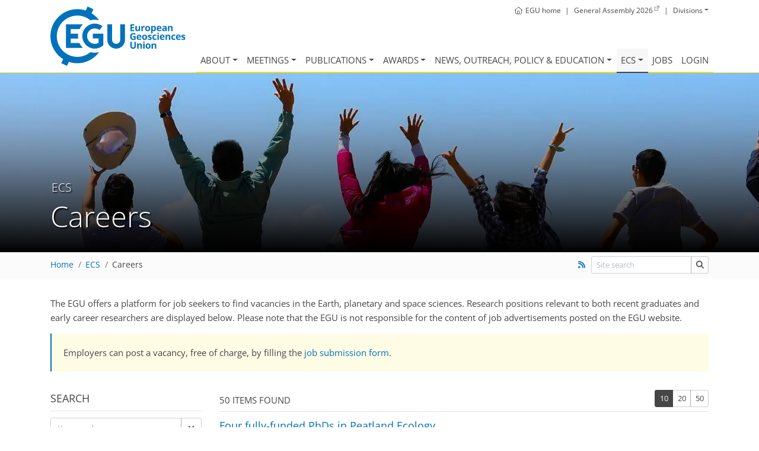

--- FILE ---
content_type: text/html; charset=utf-8
request_url: https://www.egu.eu/ecs/careers/?page=6
body_size: 13297
content:













<!doctype html>
<html lang="en" itemscope itemtype="http://schema.org/WebPage">
<head>
  <title>EGU - Early Career Scientists - Careers</title>
  <meta charset="utf-8">
  <meta name="viewport" content="width=device-width, initial-scale=1, shrink-to-fit=no">

  <link href="https://www.egu.eu/static/2f12ffbc/webfonts/open-sans-latin-300-normal.woff2" as="font" type="font/woff2" crossorigin>
  <link href="https://www.egu.eu/static/2f12ffbc/webfonts/open-sans-latin-400-normal.woff2" as="font" type="font/woff2" crossorigin>
  <link href="https://www.egu.eu/static/2f12ffbc/webfonts/open-sans-latin-600-normal.woff2" as="font" type="font/woff2" crossorigin>
  <link href="https://www.egu.eu/static/2f12ffbc/webfonts/open-sans-latin-700-normal.woff2" as="font" type="font/woff2" crossorigin>
  <link href="https://www.egu.eu/static/2f12ffbc/webfonts/fa-light-300.woff2" as="font" type="font/woff2" crossorigin>
  <link href="https://www.egu.eu/static/2f12ffbc/webfonts/fa-brands-400.woff2" as="font" type="font/woff2" crossorigin>
  <link href="https://www.egu.eu/static/2f12ffbc/webfonts/fa-regular-400.woff2" as="font" type="font/woff2" crossorigin>
  <link href="https://www.egu.eu/static/2f12ffbc/webfonts/fa-solid-900.woff2" as="font" type="font/woff2" crossorigin>

  <link rel="dns-prefetch" href="//www.egu.eu">
  <link rel="preconnect" href="//www.egu.eu">

  <meta name="description" content="EGU, the European Geosciences Union, is Europe’s premier geosciences union, dedicated to the pursuit of excellence in the Earth, planetary, and space sciences for the benefit of humanity, worldwide.">
  <meta name="application-name" content="European Geosciences Union (EGU)"> 
  <meta name="msapplication-TileImage" content="https://www.egu.eu/static/2f12ffbc/logos/egu/egu_plain/egu_plain.png" >
  <meta itemprop="name" content="Careers">
  <meta itemprop="description" content="EGU, the European Geosciences Union, is Europe’s premier geosciences union, dedicated to the pursuit of excellence in the Earth, planetary, and space sciences for the benefit of humanity, worldwide.">
  <meta itemprop="image" content="https://www.egu.eu/static/2f12ffbc/logos/egu/egu_plain/egu_plain.png"> 
  <meta property="og:site_name" content="European Geosciences Union (EGU)">
  <meta property="og:locale" content="en_GB">
  <meta property="og:title" content="Careers">
  <meta property="og:url" content="https://www.egu.eu/ecs/careers/?page=6">
  <meta property="og:description" content="EGU, the European Geosciences Union, is Europe’s premier geosciences union, dedicated to the pursuit of excellence in the Earth, planetary, and space sciences for the benefit of humanity, worldwide.">
  <meta property="og:image" content="https://www.egu.eu/static/2f12ffbc/logos/egu/egu_plain/egu_plain.png">
  <meta property="og:type" content="website">

  <link rel="icon" href="https://www.egu.eu/static/2f12ffbc/images/favicons/default/favicon.svg" sizes="any" type="image/svg+xml">
  <link rel="icon" href="https://www.egu.eu/static/2f12ffbc/images/favicons/default/favicon.ico" sizes="32x32" type="image/x-icon">
  <link rel="apple-touch-icon" href="https://www.egu.eu/static/2f12ffbc/images/favicons/default/favicon_apple.png">
  <link rel="manifest" href="https://www.egu.eu/static/2f12ffbc/images/favicons/default/manifest.webmanifest">

  <link rel="stylesheet" href="https://www.egu.eu/static/2f12ffbc/vendors/bootstrap4/css/bootstrap.min.css">




  <link rel="stylesheet" href="https://www.egu.eu/static/2f12ffbc/css/core.min.css">



<link href="/ecs/careers/rss/" rel="alternate" type="application/rss+xml" title="RSS" />



</head>
<body>
  <div role="navigation" aria-labelledby="skip-to-main">
    <a id="skip-to-main" href="#main" class="sr-only sr-only-focusable">
      Skip to main content
    </a>
  </div>

  <header class="d-print-none">
    <div id="navigation">
      <nav class="container navbar navbar-expand-lg navbar-light" aria-label="Main menu">

        <!-- Logo -->
        <a class="logo" href="/">
          <picture title="Home">
            <source srcset="https://www.egu.eu/static/2f12ffbc/logos/egu_claim_blue_compact.svg" type="image/svg+xml" />
            <img src="https://www.egu.eu/static/2f12ffbc/logos/egu_claim_blue_compact.png" alt="EGU logo" />
          </picture>
        </a>
        <!-- End Logo -->

<!-- Topbar -->
<ul class="topbar d-print-none">

  <li class="d-none d-sm-inline">
    <a href="/" title="Home"><i class="mr-1 fal fa-home" aria-hidden="true"></i><span class="d-none d-md-inline">EGU home</span></a>
  </li>
  <li class="d-none d-sm-inline">|</li>
  <li><a class="external" href="https://www.egu26.eu/"><span class="d-none d-sm-inline">General Assembly 2026</span><span class="d-sm-none">GA2026</span></a></li>
  <li>|</li>
  <li>
    <div class="dropdown show">
      <a class="dropdown-toggle" href="/structure/divisions/" role="button" id="division-menu" data-toggle="dropdown" aria-haspopup="true" aria-expanded="false">Divisions</a>
      <div class="dropdown-menu division-menu" aria-labelledby="division-menu">
      
        <a class="dropdown-item d-flex justify-content-between" href="/as/" title="Atmospheric Sciences">
          <span class="d-none d-sm-inline">Atmospheric Sciences</span>
          <span class="ml-sm-4 badge-division bg-AS">AS</span>
        </a>
      
        <a class="dropdown-item d-flex justify-content-between" href="/bg/" title="Biogeosciences">
          <span class="d-none d-sm-inline">Biogeosciences</span>
          <span class="ml-sm-4 badge-division bg-BG">BG</span>
        </a>
      
        <a class="dropdown-item d-flex justify-content-between" href="/cl/" title="Climate: Past, Present &amp; Future">
          <span class="d-none d-sm-inline">Climate: Past, Present &amp; Future</span>
          <span class="ml-sm-4 badge-division bg-CL">CL</span>
        </a>
      
        <a class="dropdown-item d-flex justify-content-between" href="/cr/" title="Cryospheric Sciences">
          <span class="d-none d-sm-inline">Cryospheric Sciences</span>
          <span class="ml-sm-4 badge-division bg-CR">CR</span>
        </a>
      
        <a class="dropdown-item d-flex justify-content-between" href="/emrp/" title="Earth Magnetism &amp; Rock Physics">
          <span class="d-none d-sm-inline">Earth Magnetism &amp; Rock Physics</span>
          <span class="ml-sm-4 badge-division bg-EMRP">EMRP</span>
        </a>
      
        <a class="dropdown-item d-flex justify-content-between" href="/ere/" title="Energy, Resources and the Environment">
          <span class="d-none d-sm-inline">Energy, Resources and the Environment</span>
          <span class="ml-sm-4 badge-division bg-ERE">ERE</span>
        </a>
      
        <a class="dropdown-item d-flex justify-content-between" href="/essi/" title="Earth and Space Science Informatics">
          <span class="d-none d-sm-inline">Earth and Space Science Informatics</span>
          <span class="ml-sm-4 badge-division bg-ESSI">ESSI</span>
        </a>
      
        <a class="dropdown-item d-flex justify-content-between" href="/g/" title="Geodesy">
          <span class="d-none d-sm-inline">Geodesy</span>
          <span class="ml-sm-4 badge-division bg-G">G</span>
        </a>
      
        <a class="dropdown-item d-flex justify-content-between" href="/gd/" title="Geodynamics">
          <span class="d-none d-sm-inline">Geodynamics</span>
          <span class="ml-sm-4 badge-division bg-GD">GD</span>
        </a>
      
        <a class="dropdown-item d-flex justify-content-between" href="/gi/" title="Geosciences Instrumentation and Data Systems">
          <span class="d-none d-sm-inline">Geosciences Instrumentation and Data Systems</span>
          <span class="ml-sm-4 badge-division bg-GI">GI</span>
        </a>
      
        <a class="dropdown-item d-flex justify-content-between" href="/gm/" title="Geomorphology">
          <span class="d-none d-sm-inline">Geomorphology</span>
          <span class="ml-sm-4 badge-division bg-GM">GM</span>
        </a>
      
        <a class="dropdown-item d-flex justify-content-between" href="/gmpv/" title="Geochemistry, Mineralogy, Petrology &amp; Volcanology">
          <span class="d-none d-sm-inline">Geochemistry, Mineralogy, Petrology &amp; Volcanology</span>
          <span class="ml-sm-4 badge-division bg-GMPV">GMPV</span>
        </a>
      
        <a class="dropdown-item d-flex justify-content-between" href="/hs/" title="Hydrological Sciences">
          <span class="d-none d-sm-inline">Hydrological Sciences</span>
          <span class="ml-sm-4 badge-division bg-HS">HS</span>
        </a>
      
        <a class="dropdown-item d-flex justify-content-between" href="/nh/" title="Natural Hazards">
          <span class="d-none d-sm-inline">Natural Hazards</span>
          <span class="ml-sm-4 badge-division bg-NH">NH</span>
        </a>
      
        <a class="dropdown-item d-flex justify-content-between" href="/np/" title="Nonlinear Processes in Geosciences">
          <span class="d-none d-sm-inline">Nonlinear Processes in Geosciences</span>
          <span class="ml-sm-4 badge-division bg-NP">NP</span>
        </a>
      
        <a class="dropdown-item d-flex justify-content-between" href="/os/" title="Ocean Sciences">
          <span class="d-none d-sm-inline">Ocean Sciences</span>
          <span class="ml-sm-4 badge-division bg-OS">OS</span>
        </a>
      
        <a class="dropdown-item d-flex justify-content-between" href="/ps/" title="Planetary and Solar System Sciences">
          <span class="d-none d-sm-inline">Planetary and Solar System Sciences</span>
          <span class="ml-sm-4 badge-division bg-PS">PS</span>
        </a>
      
        <a class="dropdown-item d-flex justify-content-between" href="/sm/" title="Seismology">
          <span class="d-none d-sm-inline">Seismology</span>
          <span class="ml-sm-4 badge-division bg-SM">SM</span>
        </a>
      
        <a class="dropdown-item d-flex justify-content-between" href="/ssp/" title="Stratigraphy, Sedimentology and Palaeontology">
          <span class="d-none d-sm-inline">Stratigraphy, Sedimentology and Palaeontology</span>
          <span class="ml-sm-4 badge-division bg-SSP">SSP</span>
        </a>
      
        <a class="dropdown-item d-flex justify-content-between" href="/sss/" title="Soil System Sciences">
          <span class="d-none d-sm-inline">Soil System Sciences</span>
          <span class="ml-sm-4 badge-division bg-SSS">SSS</span>
        </a>
      
        <a class="dropdown-item d-flex justify-content-between" href="/st/" title="Solar-Terrestrial Sciences">
          <span class="d-none d-sm-inline">Solar-Terrestrial Sciences</span>
          <span class="ml-sm-4 badge-division bg-ST">ST</span>
        </a>
      
        <a class="dropdown-item d-flex justify-content-between" href="/ts/" title="Tectonics and Structural Geology">
          <span class="d-none d-sm-inline">Tectonics and Structural Geology</span>
          <span class="ml-sm-4 badge-division bg-TS">TS</span>
        </a>
      
      </div>
    </div>
  </li>
</ul>
<!-- End Topbar -->

        <button id="navbar-toggler" class="navbar-toggler mt-3" type="button" data-toggle="collapse" data-target="#navbar_menu" aria-controls="navbar_menu" aria-expanded="false" aria-label="Toggle navigation">
          <span class="navbar-toggler-icon"></span>
        </button>
        <div class="collapse navbar-collapse" id="navbar_menu">
          <ul class="navbar-nav">
  <!-- About -->
  <li class="nav-item megamenu">
    <a class="nav-link dropdown-toggle" href="/about/" id="navbar_about" data-toggle="dropdown" aria-haspopup="true" aria-expanded="false">About</a>
    <div class="dropdown-menu" aria-labelledby="navbar_about">
      <div class="container">
        <div class="row">
          <div class="col-lg-3">
            <div class="dropdown-header">About EGU</div>
            <a class="dropdown-item" href="/about/">Overview</a>
            <a class="dropdown-item" href="/about/statutes/">Statutes</a>
            <a class="dropdown-item" href="/about/by-laws/">By-laws</a>
            <a class="dropdown-item" href="/about/best-practices/">Best practices</a>
            <a class="dropdown-item" href="/about/strategy/">EGU vision &amp; strategy</a>
            <a class="dropdown-item" href="/about/code-of-conduct/">Code of conduct</a>
            <a class="dropdown-item" href="/about/statements/">Statements</a>
            <a class="dropdown-item" href="/about/historical-highlights/">Historical highlights</a>
          </div>
          <div class="col-lg-3">
            <div class="dropdown-header">Structure</div>
            <a class="dropdown-item" href="/structure/">How is EGU structured?</a>
            <a class="dropdown-item" href="/elections/">Elections</a>
            <a class="dropdown-item" href="/structure/union-council/">Union Council</a>
            <a class="dropdown-item" href="/structure/divisions/">Scientific divisions</a>
            <a class="dropdown-item" href="/structure/committees-and-working-groups/">Committees &amp; working groups</a>
            <a class="dropdown-item" href="/structure/union-office/">Union office</a>
          </div>
          <div class="col-lg-3">
            <div class="dropdown-header">Membership</div>
            <a class="dropdown-item" href="/membership/benefits/">Benefits</a>
            <a class="dropdown-item" href="/membership/apply/">Eligibility, fees &amp; application</a>
            <div class="dropdown-header">Collaborations</div>
            <a class="dropdown-item" href="/collaborations/">Associated societies</a>
            <a class="dropdown-item" href="/geosocieties/">National geoscientific societies</a>
          </div>
          <div class="col-lg-3">
            <a class="dropdown-item" href="/contact/">Contact</a>
            <a class="dropdown-item" href="/imprint/">Imprint</a>
            <a class="dropdown-item" href="/privacy-notice/">Privacy notice</a>
            <a class="dropdown-item" href="/visual-identity/">Visual identity</a>
            <a class="dropdown-item" href="/volunteer-work/">Volunteer work</a>
            <a class="dropdown-item" href="/emergency-support/">Emergency support</a>
          </div>
        </div>
      </div>
    </div>
  </li>


  <!-- Meetings -->
  <li class="nav-item dropdown">
    <a class="nav-link dropdown-toggle" href="/meetings/" id="navbar_meetings" data-toggle="dropdown" aria-haspopup="true" aria-expanded="false">Meetings</a>
    <div class="dropdown-menu" aria-labelledby="navbar_meetings">
      <a class="dropdown-item" href="/meetings/">Overview</a>
      <a class="dropdown-item" href="/meetings/calendar/">Meetings calendar</a>
      <div class="submenu">
        <a class="dropdown-item dropdown-toggle" href="#" id="navbar_general_assembly" data-toggle="dropdown" aria-haspopup="true" aria-expanded="false">General Assembly</a>
        <div class="dropdown-menu" aria-labelledby="navbar_general_assembly">
          <a class="dropdown-item" href="/meetings/general-assembly/">Overview</a>
          <a class="dropdown-item" href="/meetings/general-assembly/meetings/">List of General Assemblies</a>
          <a class="dropdown-item" href="/meetings/general-assembly/programme-groups/">Programme groups</a>
          <a class="dropdown-item" href="/meetings/general-assembly/sessions/">Special sessions</a>
          <a class="dropdown-item" href="/meetings/general-assembly/webstreaming/">Web streaming</a>
          <a class="dropdown-item" href="/egutoday/">EGU Today</a>
          <a class="dropdown-item" href="/news/press-at-the-general-assembly/">Press conferences</a>
          <!--  <a class="dropdown-item" href="/gamedia/">Press &amp; Media</a> -->
          <div class="dropdown-divider"></div>
          <a class="dropdown-item" href="https://www.egu26.eu/">General Assembly 2026</a>
          <a class="dropdown-item" href="https://www.egu25.eu/">General Assembly 2025</a>
        </div>
      </div>
      <div class="dropdown-header">Co-sponsored events</div>
      <div class="submenu">
        <a class="dropdown-item dropdown-toggle" href="/meetings/conference-series/" id="navbar_meetings_confseries" data-toggle="dropdown" aria-haspopup="true" aria-expanded="false">Conference series</a>
        <div class="dropdown-menu" aria-labelledby="navbar_meetings_confseries">
          <a class="dropdown-item" href="/meetings/conference-series/">Overview</a>
          <a class="dropdown-item" href="/meetings/conference-series/application/">Submitting a proposal</a>
        </div>
      </div>
      <div class="submenu">
        <a class="dropdown-item dropdown-toggle" href="/meetings/galileo-conferences/" id="navbar_meetings_galileo" data-toggle="dropdown" aria-haspopup="true" aria-expanded="false">Galileo Conferences</a>
        <div class="dropdown-menu" aria-labelledby="navbar_meetings_galileo">
          <a class="dropdown-item" href="/meetings/galileo-conferences/">Introduction</a>
          <a class="dropdown-item" href="/meetings/galileo-conferences/application/">Submitting a proposal</a>
          <a class="dropdown-item" href="/meetings/galileo-conferences/procedure/">Selection procedure</a>
          <a class="dropdown-item" href="/meetings/galileo-conferences/meetings/">List of Galileo Conferences</a>
        </div>
      </div>
      <div class="submenu">
        <a class="dropdown-item dropdown-toggle" href="/meetings/support-requests/" id="navbar_meetings_topev" data-toggle="dropdown" aria-haspopup="true" aria-expanded="false">Training schools</a>
        <div class="dropdown-menu" aria-labelledby="navbar_meetings_topev">
          <a class="dropdown-item" href="/meetings/support-requests/">Introduction</a>
          <a class="dropdown-item" href="/meetings/support-requests/application/">Requesting support</a>
         </div>
      </div>
      <a class="dropdown-item" href="/meetings/special-activity-fund/">Special Activity Fund</a>
      <a class="dropdown-item" href="/meetings/former-co-sponsoring/">Former co-sponsoring</a>
    </div>
  </li>

  <!-- Publications -->
  <li class="nav-item dropdown">
    <a class="nav-link dropdown-toggle" href="/publications/" id="navbar_publications" data-toggle="dropdown" aria-haspopup="true" aria-expanded="false">Publications</a>
    <div class="dropdown-menu" aria-labelledby="navbar_publications">
      <a class="dropdown-item" href="/publications/">Introduction &amp; general terms</a>
      <a class="dropdown-item" href="/publications/open-access-journals/">Open access journals</a>
      <a class="dropdown-item" href="/publications/editorial-boards/">Editorial boards</a>
      <a class="dropdown-item" href="/publications/egusphere/">EGUsphere</a>
      <a class="dropdown-item" href="/publications/other-publications/">Other publications</a>
      <a class="dropdown-item" href="/publications/highlight-articles/">Highlight articles</a>
      <a class="dropdown-item" href="/publications/statement/">Information and resources</a>
    </div>
  </li>

  <!-- Awards -->
  <li class="nav-item dropdown">
    <a class="nav-link dropdown-toggle" href="/awards-medals/" id="navbar_awards" data-toggle="dropdown" aria-haspopup="true" aria-expanded="false">Awards</a>
    <div class="dropdown-menu" aria-labelledby="navbar_awards">
      <div class="dropdown-header">Union and division awards</div>
      <a class="dropdown-item" href="/awards-medals/">EGU awards &amp; medals</a>
      <a class="dropdown-item" href="/awards-medals/nominations/">Awards &amp; medals nominations</a>
      <a class="dropdown-item" href="/awards-medals/proposal-and-selection-of-candidates/">Proposal and selection of candidates</a>
      <a class="dropdown-item" href="/awards-medals/awards-medals-committees/">Awards &amp; medals committees</a>
      <div class="dropdown-header">General Assembly awards</div>
      <a class="dropdown-item" href="/awards-medals/ospp-award/">General Assembly awards and recipients</a>
      <a class="dropdown-item" href="/awards-medals/application-and-selection-procedure-for-ospp-contest/">Application and selection procedure</a>
      <div class="dropdown-header">Outreach grants</div>
      <a class="dropdown-item" href="/news/sjf/">Science Journalism Fellowship</a>
      <a class="dropdown-item" href="/outreach/peg/">Public Engagement Grants</a>
      <div class="dropdown-divider"></div>
      <a class="dropdown-item" href="/awards-medals/awardees/">Past and present awardees</a>
    </div>
  </li>

  <!-- NOPE -->
  <li class="nav-item megamenu">
    <a class="nav-link dropdown-toggle" href="/news/" id="navbar_nope" data-toggle="dropdown" aria-haspopup="true" aria-expanded="false">News, Outreach, Policy &amp; Education</a>
    <div class="dropdown-menu" aria-labelledby="navbar_nope">
      <div class="container">
        <div class="row">
          <div class="col-lg-3">
            <div class="dropdown-header">News &amp; press</div>
            <a class="dropdown-item" href="/news/">Overview</a>
            <a class="dropdown-item" href="/news/press-releases/">Press releases</a>
            <a class="dropdown-item" href="/news/announcements/">EGU news</a>
            <a class="dropdown-item" href="/news/highlight-articles/">Highlight articles</a>
            <a class="dropdown-item" href="/news/press-at-the-general-assembly/">Press at the General Assembly</a>
            <a class="dropdown-item" href="/news/sjf/">Science Journalism Fellowship</a>
            <a class="dropdown-item" href="/news/resources/">Science-media toolkit</a>
          </div>
          <div class="col-lg-3">
            <div class="dropdown-header">Outreach</div>
            <a class="dropdown-item" href="/outreach/">Introduction</a>
            <a class="dropdown-item" href="/newsletter/">EGU newsletter</a>
            <a class="dropdown-item" href="/outreach/blogs/">Blogs</a>
            <a class="dropdown-item" href="/outreach/social-media/">Social media</a>
            <a class="dropdown-item" href="/outreach/networking/">Networking</a>
            <a class="dropdown-item" href="/webinars/">Webinars and online events</a>
            <a class="dropdown-item" href="/outreach/mentoring/">Peer Support programme</a>
            <a class="dropdown-item" href="/outreach/imaggeo/">Imaggeo</a>
            <a class="dropdown-item" href="/outreach/peg/">Public Engagement Grants</a>
            <div class="submenu">
              <a class="dropdown-item dropdown-toggle" href="#" id="navbar_public_engagement_events" data-toggle="dropdown" aria-haspopup="true" aria-expanded="false">Public Engagement Events</a>
              <div class="dropdown-menu dropdown-menu-right" aria-labelledby="navbar_public_engagement_events">
                <a class="dropdown-item" href="/outreach/public-engagement-events/public-lectures/">Public Lectures</a>
                <a class="dropdown-item" href="/outreach/public-engagement-events/schools-outreach/">Schools Outreach</a>
                <a class="dropdown-item" href="/outreach/public-engagement-events/geoscience-days/">Geoscience Days</a>
              </div>
            </div>
            <a class="dropdown-item" href="/outreach/scws/">Science communication workshop series</a>
          </div>
          <div class="col-lg-3">
            <div class="dropdown-header">Policy</div>
            <a class="dropdown-item" href="/policy/">Overview</a>
            <a class="dropdown-item" href="/policy/news/">Science for Policy Newsletter</a>
            <a class="dropdown-item" href="/policy/getting-involved/">Getting involved</a>
            <a class="dropdown-item" href="/policy/events/egu/">EGU science-policy events</a>
            <a class="dropdown-item" href="/policy/events/">Other science-policy events</a>
            <a class="dropdown-item" href="/policy/resources/">Resources</a>
            <a class="dropdown-item" href="/policy/science/">Science-policy publications</a>
            <a class="dropdown-item" href="/policy/papers/">Policy-relevant papers</a>
            <a class="dropdown-item" href="/policy/pairing-schemes/">Science-policy pairing schemes</a>
          </div>
          <div class="col-lg-3">
            <div class="dropdown-header">Education</div>
            <a class="dropdown-item" href="/education/">Overview</a>
            <div class="submenu">
              <a class="dropdown-item dropdown-toggle" href="#" id="navbar_gift" data-toggle="dropdown" aria-haspopup="true" aria-expanded="false">GIFT</a>
              <div class="dropdown-menu dropdown-menu-right" aria-labelledby="navbar_gift">
                <a class="dropdown-item" href="/education/gift/">Introduction to GIFT</a>
                <a class="dropdown-item" href="/education/gift/workshops/">GIFT workshops</a>
              </div>
            </div>
            <a class="dropdown-item" href="/education/gefo/">GEFO programme</a>
            <a class="dropdown-item" href="/education/teg/">TEG initiatives</a>
            <div class="submenu">
              <a class="dropdown-item dropdown-toggle" href="#" id="navbar_gee" data-toggle="dropdown" aria-haspopup="true" aria-expanded="false">GEE support</a>
              <div class="dropdown-menu dropdown-menu-right" aria-labelledby="navbar_gee">
                <a class="dropdown-item" href="/education/gee/">Support for educators</a>
                <a class="dropdown-item" href="/education/gift/field-schools-for-teachers/">Field schools for teachers</a>
              </div>
            </div>

            <div class="submenu">
              <a class="dropdown-item dropdown-toggle" href="#" id="navbar_education_planetpress" data-toggle="dropdown" aria-haspopup="true" aria-expanded="false">Planet Press</a>
              <div class="dropdown-menu dropdown-menu-right" aria-labelledby="navbar_education_planetpress">
                <a class="dropdown-item" href="/education/planet-press/">Overview</a>
                <a class="dropdown-item" href="/education/planet-press/articles/">Articles</a>
                <a class="dropdown-item" href="/education/planet-press/writing/">Writing</a>
                <a class="dropdown-item" href="/education/planet-press/translating/">Translating</a>
                <a class="dropdown-item" href="/education/planet-press/reviewing/">Reviewing</a>
              </div>
            </div>
            <a class="dropdown-item" href="/education/resources/">Educational resources</a>
            <a class="dropdown-item" href="/education/geolocations/">Geolocations</a>
            <a class="dropdown-item" href="/education/committee/">Education Committee</a>
          </div>
        </div>
      </div>
    </div>
  </li>

  <!-- Early Career -->
  <li class="nav-item dropdown">
    <a class="nav-link dropdown-toggle active" href="/ecs/" id="navbar_ecs" data-toggle="dropdown" aria-haspopup="true" aria-expanded="false">ECS</a>
    <div class="dropdown-menu dropdown-menu-right" aria-labelledby="navbar_ecs">
      <a class="dropdown-item" href="/ecs/">About early career scientists (ECS)</a>
      <a class="dropdown-item" href="/ecs/representatives/">ECS representatives</a>
      <a class="dropdown-item" href="/ecs/get-involved/">Being an ECS representative</a>
      <div class="submenu">
        <a class="dropdown-item dropdown-toggle" href="#" id="navbar_ecs_ga" data-toggle="dropdown-submenu" aria-haspopup="true" aria-expanded="false">At the General Assembly</a>
        <div class="dropdown-menu dropdown-menu-right" aria-labelledby="navbar_ecs_ga">
          <a class="dropdown-item" href="/ecs/at-the-assembly/">Overview</a>
          <a class="dropdown-item" href="/ecs/at-the-assembly/sessions/">Selected sessions for ECS</a>
        </div>
      </div>
      <div class="dropdown-divider"></div>
      <a class="dropdown-item active" href="/ecs/careers/">Careers</a>
      <a class="dropdown-item" href="/ecs/events/">Events</a>
      <a class="dropdown-item" href="/ecs/resources/">Online resources</a>
      <a class="dropdown-item" href="/ecs/courses/">Courses</a>
    </div>
  </li>

  <!-- Jobs -->
  <li class="nav-item">
    <a class="nav-link " href="/jobs/">Jobs</a>
  </li>

  <!-- User Area -->

  <li class="nav-item">
    <a class="nav-link" href="/login/">Login</a>
  </li>


          </ul>
        </div>
      </nav>
    </div>

    
    <section id="parallaxer">
      <div class="parallaxer-item d-flex justify-content-center" data-parallaxer="0.3">
          <div class="m-auto">
            



<picture>
  
  
  <source
    media="(max-width: 576px)"
    srcset="https://www.egu.eu/media/filer_public_thumbnails/filer_public/c4/f0/c4f0b41a-4ca4-49d0-89cd-51777d53f3db/ecs.jpg__576x500_crop_subject_location-959%2C589_subsampling-2_upscale.webp 1x, https://www.egu.eu/media/filer_public_thumbnails/filer_public/c4/f0/c4f0b41a-4ca4-49d0-89cd-51777d53f3db/ecs.jpg__1152x1000_crop_subject_location-959%2C589_subsampling-2_upscale.webp 2x">
  
  
  <source
    media="(max-width: 768px)"
    srcset="https://www.egu.eu/media/filer_public_thumbnails/filer_public/c4/f0/c4f0b41a-4ca4-49d0-89cd-51777d53f3db/ecs.jpg__768x500_crop_subject_location-959%2C589_subsampling-2_upscale.webp 1x, https://www.egu.eu/media/filer_public_thumbnails/filer_public/c4/f0/c4f0b41a-4ca4-49d0-89cd-51777d53f3db/ecs.jpg__1536x1000_crop_subject_location-959%2C589_subsampling-2_upscale.webp 2x">
  
  
  <source
    media="(max-width: 992px)"
    srcset="https://www.egu.eu/media/filer_public_thumbnails/filer_public/c4/f0/c4f0b41a-4ca4-49d0-89cd-51777d53f3db/ecs.jpg__992x500_crop_subject_location-959%2C589_subsampling-2_upscale.webp 1x, https://www.egu.eu/media/filer_public_thumbnails/filer_public/c4/f0/c4f0b41a-4ca4-49d0-89cd-51777d53f3db/ecs.jpg__1984x1000_crop_subject_location-959%2C589_subsampling-2_upscale.webp 2x">
  
  
  <source
    media="(max-width: 1200px)"
    srcset="https://www.egu.eu/media/filer_public_thumbnails/filer_public/c4/f0/c4f0b41a-4ca4-49d0-89cd-51777d53f3db/ecs.jpg__1200x500_crop_subject_location-959%2C589_subsampling-2_upscale.webp 1x, https://www.egu.eu/media/filer_public_thumbnails/filer_public/c4/f0/c4f0b41a-4ca4-49d0-89cd-51777d53f3db/ecs.jpg__2400x1000_crop_subject_location-959%2C589_subsampling-2_upscale.webp 2x">
  
  <source srcset="https://www.egu.eu/media/filer_public_thumbnails/filer_public/c4/f0/c4f0b41a-4ca4-49d0-89cd-51777d53f3db/ecs.jpg__1920x500_crop_subject_location-959%2C589_subsampling-2_upscale.webp">
  <img
    src="https://www.egu.eu/media/filer_public_thumbnails/filer_public/c4/f0/c4f0b41a-4ca4-49d0-89cd-51777d53f3db/ecs.jpg__1920x500_crop_subject_location-959%2C589_subsampling-2_upscale.webp"
    alt="To be Young (Qinghai Lake, China) (Credit: Xiaoming Wang, distributed via imaggeo.egu.eu)"
    fetchPriority="high"/>
</picture>


          </div>
      </div>
      <div class="container">
        <h1 class="display-4">
          <small class="text-uppercase">ECS</small>
          Careers
          <small></small>
        </h1>
      </div>
    </section>
    

    
    <div id="breadcrumbs" class="breadcrumbs">
      <div class="container d-sm-flex align-items-baseline">
        <div class="flex-grow-1"><nav aria-label="breadcrumb"><ol class="breadcrumb"><li class="breadcrumb-item"><a href="/">Home</a></li><li class="breadcrumb-item"><a href="/ecs/">ECS</a></li><li class="breadcrumb-item active" aria-current="page"><a href="/ecs/careers/">Careers</a></li></ol></nav></div>
        <div class="d-none d-sm-block text-nowrap ml-2">

<a href="/ecs/careers/rss/" title="Show recent submissions as RSS feed"><i class="fas fa-fw fa-rss"></i></a>
</div>
        
        <div class="d-none d-sm-block text-nowrap ml-2">
          <form method="GET" action="/search/" class="form-inline auto-submit flex-nowrap">
            <label for="site_keywords" class="sr-only">Site search</label>
            <div class="input-group">
              <input placeholder="Site search" type="text" class="form-control form-control-sm" autocomplete="off" id="site_keywords" name="keywords" value="">
              <div class="input-group-append">
                <button type="submit" title="Start site search" class="btn btn-sm btn-tag" aria-label="Site search"><i class="fas fa-search"></i></button>
              </div>
            </div>
          </form>
        </div>
        
      </div>
    </div>
     
  </header>


  <header id="printheader" class="d-none d-print-block">
    <img alt="EGU logo" src="https://www.egu.eu/static/2f12ffbc/logos/egu/egu_plain_blue/egu_plain_blue.svg" loading="lazy" />
    <hr>
    <p>European Geosciences Union</p>
    <small>www.egu.eu</small>
  </header>


  <!--=== Content ===-->
  <main id="main">

    
        <div id="content" class="container">
          <h1 class="d-none d-print-block">Careers</h1>
          <noscript>
            <div class="alert alert-warning" role="alert">
              Some features of our web site require JavaScript to function properly. Please <a href="https://www.enable-javascript.com/">enable JavaScript</a> in your browser.
            </div>
          </noscript>
    
        
        
        
    
    
    
<p>
  The EGU offers a platform for job seekers to find vacancies in the Earth,
  planetary and space sciences. Research positions relevant to both
  recent graduates and early career researchers are displayed below.
  Please note that the EGU is not responsible for the content of job
  advertisements posted on the EGU website.
</p>
<p class="please-note">
  Employers can post a vacancy, free of charge, by filling the
  <a href="/jobs/form/">job submission form</a>.
</p>

<form role="form" method="get" action="/ecs/careers/"
      ic-get-from="."
      ic-trigger-delay="300ms"
      ic-verb="GET"
      ic-push-url="true"
      ic-scroll-to-target="true"
      ic-target="#sidebar_results"
      ic-indicator="#sidebar_indicator"
      ic-action="remove"
      ic-action-target="#sidebar_count">



  <input type="hidden" id="sidebar_limit" ic-trigger-on="change" name="limit" value="10" />
  <input type="hidden" id="sidebar_sortby" ic-trigger-on="change" name="sortby" value="-created_at" />
  <input type="hidden" id="sidebar_page" ic-trigger-on="change" name="page" value="">

  <div id="sidebar_search" class="row">
    <div class="col-12 col-lg-3 d-print-none">


<div class="form-group">
  <legend for="keywords">Search</legend>
  <hr>
  <div class="input-group">
    <input type="text" class="form-control" autocomplete="off"
           id="keywords" name="keywords" value=""
           ic-trigger-on="keyup changed"
           placeholder="Keywords"
           aria-label="Keywords">
    <div class="input-group-append">
      <a data-ic-clear-keywords
         href="?page=6&amp;keywords="
         role="button" class="btn btn-tag"
         aria-label="Start search"><span class="fas fa-times"></span></a>
    </div>
  </div>
  
</div>

<div class="form-group d-none" ic-add-class="d-lg-block">
  <legend for="sector">Sectors</legend>
  <hr>
  
  <div class="custom-control custom-checkbox">
    <input ic-trigger-on="change" id="sector_10" name="sector" type="checkbox" class="custom-control-input"  value="10">
    <label class="custom-control-label" for="sector_10">Academic</label>
  </div>
  
  <div class="custom-control custom-checkbox">
    <input ic-trigger-on="change" id="sector_20" name="sector" type="checkbox" class="custom-control-input"  value="20">
    <label class="custom-control-label" for="sector_20">Government</label>
  </div>
  
  <div class="custom-control custom-checkbox">
    <input ic-trigger-on="change" id="sector_30" name="sector" type="checkbox" class="custom-control-input"  value="30">
    <label class="custom-control-label" for="sector_30">Industry</label>
  </div>
  
  <div class="custom-control custom-checkbox">
    <input ic-trigger-on="change" id="sector_40" name="sector" type="checkbox" class="custom-control-input"  value="40">
    <label class="custom-control-label" for="sector_40">Other <span class="sr-only">(Sectors)</span></label>
  </div>
  
  
</div>


<div class="form-group d-none" ic-add-class="d-lg-block">
  <legend for="keywords">Divisions</legend>
  <hr>

  <div class="btn-group btn-group-toggle mb-1" data-toggle="buttons" title="Atmospheric Sciences">
    <label class="btn btn-sm btn-AS">
      <input ic-trigger-on="change" id="division_1" name="division" type="checkbox" autocomplete="off" value="1">
      AS
    </label>
  </div>

  <div class="btn-group btn-group-toggle mb-1" data-toggle="buttons" title="Biogeosciences">
    <label class="btn btn-sm btn-BG">
      <input ic-trigger-on="change" id="division_2" name="division" type="checkbox" autocomplete="off" value="2">
      BG
    </label>
  </div>

  <div class="btn-group btn-group-toggle mb-1" data-toggle="buttons" title="Climate: Past, Present &amp; Future">
    <label class="btn btn-sm btn-CL">
      <input ic-trigger-on="change" id="division_3" name="division" type="checkbox" autocomplete="off" value="3">
      CL
    </label>
  </div>

  <div class="btn-group btn-group-toggle mb-1" data-toggle="buttons" title="Cryospheric Sciences">
    <label class="btn btn-sm btn-CR">
      <input ic-trigger-on="change" id="division_4" name="division" type="checkbox" autocomplete="off" value="4">
      CR
    </label>
  </div>

  <div class="btn-group btn-group-toggle mb-1" data-toggle="buttons" title="Earth Magnetism &amp; Rock Physics">
    <label class="btn btn-sm btn-EMRP">
      <input ic-trigger-on="change" id="division_5" name="division" type="checkbox" autocomplete="off" value="5">
      EMRP
    </label>
  </div>

  <div class="btn-group btn-group-toggle mb-1" data-toggle="buttons" title="Energy, Resources and the Environment">
    <label class="btn btn-sm btn-ERE">
      <input ic-trigger-on="change" id="division_6" name="division" type="checkbox" autocomplete="off" value="6">
      ERE
    </label>
  </div>

  <div class="btn-group btn-group-toggle mb-1" data-toggle="buttons" title="Earth and Space Science Informatics">
    <label class="btn btn-sm btn-ESSI">
      <input ic-trigger-on="change" id="division_7" name="division" type="checkbox" autocomplete="off" value="7">
      ESSI
    </label>
  </div>

  <div class="btn-group btn-group-toggle mb-1" data-toggle="buttons" title="Geodesy">
    <label class="btn btn-sm btn-G">
      <input ic-trigger-on="change" id="division_8" name="division" type="checkbox" autocomplete="off" value="8">
      G
    </label>
  </div>

  <div class="btn-group btn-group-toggle mb-1" data-toggle="buttons" title="Geodynamics">
    <label class="btn btn-sm btn-GD">
      <input ic-trigger-on="change" id="division_9" name="division" type="checkbox" autocomplete="off" value="9">
      GD
    </label>
  </div>

  <div class="btn-group btn-group-toggle mb-1" data-toggle="buttons" title="Geosciences Instrumentation and Data Systems">
    <label class="btn btn-sm btn-GI">
      <input ic-trigger-on="change" id="division_10" name="division" type="checkbox" autocomplete="off" value="10">
      GI
    </label>
  </div>

  <div class="btn-group btn-group-toggle mb-1" data-toggle="buttons" title="Geomorphology">
    <label class="btn btn-sm btn-GM">
      <input ic-trigger-on="change" id="division_11" name="division" type="checkbox" autocomplete="off" value="11">
      GM
    </label>
  </div>

  <div class="btn-group btn-group-toggle mb-1" data-toggle="buttons" title="Geochemistry, Mineralogy, Petrology &amp; Volcanology">
    <label class="btn btn-sm btn-GMPV">
      <input ic-trigger-on="change" id="division_12" name="division" type="checkbox" autocomplete="off" value="12">
      GMPV
    </label>
  </div>

  <div class="btn-group btn-group-toggle mb-1" data-toggle="buttons" title="Hydrological Sciences">
    <label class="btn btn-sm btn-HS">
      <input ic-trigger-on="change" id="division_13" name="division" type="checkbox" autocomplete="off" value="13">
      HS
    </label>
  </div>

  <div class="btn-group btn-group-toggle mb-1" data-toggle="buttons" title="Natural Hazards">
    <label class="btn btn-sm btn-NH">
      <input ic-trigger-on="change" id="division_14" name="division" type="checkbox" autocomplete="off" value="14">
      NH
    </label>
  </div>

  <div class="btn-group btn-group-toggle mb-1" data-toggle="buttons" title="Nonlinear Processes in Geosciences">
    <label class="btn btn-sm btn-NP">
      <input ic-trigger-on="change" id="division_15" name="division" type="checkbox" autocomplete="off" value="15">
      NP
    </label>
  </div>

  <div class="btn-group btn-group-toggle mb-1" data-toggle="buttons" title="Ocean Sciences">
    <label class="btn btn-sm btn-OS">
      <input ic-trigger-on="change" id="division_16" name="division" type="checkbox" autocomplete="off" value="16">
      OS
    </label>
  </div>

  <div class="btn-group btn-group-toggle mb-1" data-toggle="buttons" title="Planetary and Solar System Sciences">
    <label class="btn btn-sm btn-PS">
      <input ic-trigger-on="change" id="division_17" name="division" type="checkbox" autocomplete="off" value="17">
      PS
    </label>
  </div>

  <div class="btn-group btn-group-toggle mb-1" data-toggle="buttons" title="Seismology">
    <label class="btn btn-sm btn-SM">
      <input ic-trigger-on="change" id="division_18" name="division" type="checkbox" autocomplete="off" value="18">
      SM
    </label>
  </div>

  <div class="btn-group btn-group-toggle mb-1" data-toggle="buttons" title="Stratigraphy, Sedimentology and Palaeontology">
    <label class="btn btn-sm btn-SSP">
      <input ic-trigger-on="change" id="division_19" name="division" type="checkbox" autocomplete="off" value="19">
      SSP
    </label>
  </div>

  <div class="btn-group btn-group-toggle mb-1" data-toggle="buttons" title="Soil System Sciences">
    <label class="btn btn-sm btn-SSS">
      <input ic-trigger-on="change" id="division_20" name="division" type="checkbox" autocomplete="off" value="20">
      SSS
    </label>
  </div>

  <div class="btn-group btn-group-toggle mb-1" data-toggle="buttons" title="Solar-Terrestrial Sciences">
    <label class="btn btn-sm btn-ST">
      <input ic-trigger-on="change" id="division_21" name="division" type="checkbox" autocomplete="off" value="21">
      ST
    </label>
  </div>

  <div class="btn-group btn-group-toggle mb-1" data-toggle="buttons" title="Tectonics and Structural Geology">
    <label class="btn btn-sm btn-TS">
      <input ic-trigger-on="change" id="division_22" name="division" type="checkbox" autocomplete="off" value="22">
      TS
    </label>
  </div>


  <div class="btn-group btn-group-toggle mb-1" data-toggle="buttons" title="Interdisciplinary">
    <label class="btn btn-sm btn-tag">
      <input ic-trigger-on="change" id="division_999" name="division" type="checkbox" autocomplete="off" value="999">
      Interdisciplinary
    </label>
  </div>

  
</div>

<div class="form-group d-none" ic-add-class="d-lg-block">
  <legend for="employment_type">Employment types</legend>
  <hr>
  
  <div class="custom-control custom-checkbox">
    <input ic-trigger-on="change" id="employment_type_10" name="employment_type" type="checkbox" class="custom-control-input"  value="10">
    <label class="custom-control-label" for="employment_type_10">Contract</label>
  </div>
  
  <div class="custom-control custom-checkbox">
    <input ic-trigger-on="change" id="employment_type_20" name="employment_type" type="checkbox" class="custom-control-input"  value="20">
    <label class="custom-control-label" for="employment_type_20">Full time</label>
  </div>
  
  <div class="custom-control custom-checkbox">
    <input ic-trigger-on="change" id="employment_type_30" name="employment_type" type="checkbox" class="custom-control-input"  value="30">
    <label class="custom-control-label" for="employment_type_30">Part time</label>
  </div>
  
  <div class="custom-control custom-checkbox">
    <input ic-trigger-on="change" id="employment_type_50" name="employment_type" type="checkbox" class="custom-control-input"  value="50">
    <label class="custom-control-label" for="employment_type_50">Other <span class="sr-only">(Employment types)</span></label>
  </div>
  
  
</div>

<div class="form-group d-none" ic-add-class="d-lg-block">
  <legend for="employment_level">Employment levels</legend>
  <hr>
  
  <div class="custom-control custom-checkbox">
    <input ic-trigger-on="change" id="employment_level_10" name="employment_level" type="checkbox" class="custom-control-input"  value="10">
    <label class="custom-control-label" for="employment_level_10">Entry level</label>
  </div>
  
  <div class="custom-control custom-checkbox">
    <input ic-trigger-on="change" id="employment_level_20" name="employment_level" type="checkbox" class="custom-control-input"  value="20">
    <label class="custom-control-label" for="employment_level_20">Experienced</label>
  </div>
  
  <div class="custom-control custom-checkbox">
    <input ic-trigger-on="change" id="employment_level_30" name="employment_level" type="checkbox" class="custom-control-input"  value="30">
    <label class="custom-control-label" for="employment_level_30">Student / Graduate / Internship</label>
  </div>
  
  
</div>

<div class="form-group d-none" ic-add-class="d-lg-block">
  <legend for="sortby">Sort by</legend>
  <hr>
  
  <div role="group" aria-labelledby="label_sortby_-created_at" class="custom-control custom-radio">
    <input ic-trigger-on="change" id="sortby_-created_at" name="sortby" type="radio" class="custom-control-input" checked value="-created_at">
    <label id="label_sortby_-created_at" class="custom-control-label" for="sortby_-created_at">Posted (newest)</label>
  </div>
  
  <div role="group" aria-labelledby="label_sortby_created_at" class="custom-control custom-radio">
    <input ic-trigger-on="change" id="sortby_created_at" name="sortby" type="radio" class="custom-control-input"  value="created_at">
    <label id="label_sortby_created_at" class="custom-control-label" for="sortby_created_at">Posted (oldest)</label>
  </div>
  
  <div role="group" aria-labelledby="label_sortby_deadline" class="custom-control custom-radio">
    <input ic-trigger-on="change" id="sortby_deadline" name="sortby" type="radio" class="custom-control-input"  value="deadline">
    <label id="label_sortby_deadline" class="custom-control-label" for="sortby_deadline">Deadline (soonest)</label>
  </div>
  
  <div role="group" aria-labelledby="label_sortby_-deadline" class="custom-control custom-radio">
    <input ic-trigger-on="change" id="sortby_-deadline" name="sortby" type="radio" class="custom-control-input"  value="-deadline">
    <label id="label_sortby_-deadline" class="custom-control-label" for="sortby_-deadline">Deadline (latest)</label>
  </div>
  
  <div role="group" aria-labelledby="label_sortby_title" class="custom-control custom-radio">
    <input ic-trigger-on="change" id="sortby_title" name="sortby" type="radio" class="custom-control-input"  value="title">
    <label id="label_sortby_title" class="custom-control-label" for="sortby_title">Job title (ascending)</label>
  </div>
  
  <div role="group" aria-labelledby="label_sortby_-title" class="custom-control custom-radio">
    <input ic-trigger-on="change" id="sortby_-title" name="sortby" type="radio" class="custom-control-input"  value="-title">
    <label id="label_sortby_-title" class="custom-control-label" for="sortby_-title">Job title (descending)</label>
  </div>
  
  
</div>



      <noscript>
        <button type="submit" class="btn btn-primary">Search</button>
      </noscript>
    </div>
    <div id="sidebar_results" class="col-12 col-lg-9">



<div id="sidebar_results_count" class="d-sm-flex justify-content-between align-items-end">
  <p>
    <span id="sidebar_indicator" aria-hidden="true">
      <i class="d-inline-block d-lg-none fas fa-spinner fa-spin fa-3x" aria-hidden="true"></i>
      <span class="d-none d-lg-inline-block" aria-hidden="true">
        <i class="fas fa-spinner fa-spin mr-1" aria-hidden="true"></i>
        Searching ...
      </span>
    </span>
    <span id="sidebar_count">
      
      50 items found
      
    </span>
  </p>
  
  <div class="d-none d-lg-block">
    <div class="btn-group btn-group-sm" role="group" aria-label="Show number of entries">
      
      <a data-ic-limit="10"
         role="button"
         class="btn btn-tag active" aria-pressed="true"
         href="?page=6&amp;limit=10">10</a>
      
      <a data-ic-limit="20"
         role="button"
         class="btn btn-tag "
         href="?page=6&amp;limit=20">20</a>
      
      <a data-ic-limit="50"
         role="button"
         class="btn btn-tag "
         href="?page=6&amp;limit=50">50</a>
      
    </div>
  </div>
  
</div>




<hr>



<article class="media">

  <div class="media-body">
    <h2 class="h4"><a href="/jobs/7847/four-fully-funded-phds-in-peatland-ecology/">Four fully-funded PhDs in Peatland Ecology</a></h2>
    <ul class="list-inline">
      <li class="list-inline-item"><i class="fas fa-fw fa-university"></i> <a href="https://mun.ca/">Memorial University of Newfoundland</a></li>
      <li class="list-inline-item"><i class="fas fa-fw fa-globe"></i> Corner Brook, Canada</li>
      <li class="list-inline-item"><i class="far fa-fw fa-calendar-plus"></i> 13 hours, 31 minutes ago</li>
    </ul>
    <p>We are looking for talented and self-motivated PhD students joining our group for the following positions. PhD1: This student will examine how agricultural drainage affects the carbon cycling and greenhouse gas emissions in boreal peatlands. PhD2: This student will study how vegetation dynamics and microbial dynamics are affected by climate change and human disturbances in boreal peatlands PhD3: This student will develop a method to map peatlands/ponds and estimate/model peatland biomass and C storage in the province of NL and …</p>
    <p class="more-link my-1 text-right "><a href="/jobs/7847/four-fully-funded-phds-in-peatland-ecology/" aria-label="Read more about Four fully-funded PhDs in Peatland Ecology">Read more</a>
  </div>
</article>


<hr>



<article class="media">

  <div class="media-body">
    <h2 class="h4"><a href="/jobs/7845/masters-thesis-internship-feature-matching-and-3d-localization-from-sar-imagery-for-earthvenus/">Master&#x27;s Thesis / Internship: Feature Matching and 3D Localization from SAR Imagery for Earth/Venus</a></h2>
    <ul class="list-inline">
      <li class="list-inline-item"><i class="fas fa-fw fa-university"></i> <a href="https://www.dlr.de/en/eoc/about-us/remote-sensing-technology-institute">Remote Sensing Technology Institute (IMF), German Aerospace Center (DLR)</a></li>
      <li class="list-inline-item"><i class="fas fa-fw fa-globe"></i> Oberpfaffenhofen, Germany</li>
      <li class="list-inline-item"><i class="far fa-fw fa-calendar-plus"></i> 1 day, 13 hours ago</li>
    </ul>
    <p>Synthetic Aperture Radar (SAR) imagery from planetary bodies can provide deep insights into surface processes, for example the mapping of volcanic flow features on Venus by the Magellan mission. SAR instruments on next-generation interplanetary spacecraft like the NASA-led VERITAS mission will enable imagery and topographic mapping with significantly larger resolutions than ever before, but face challenges concerning the geolocation of any given pixel. This is due to the lower orbital position accuracy, because of the lack of precisely-calibrated ground reference …</p>
    <p class="more-link my-1 text-right "><a href="/jobs/7845/masters-thesis-internship-feature-matching-and-3d-localization-from-sar-imagery-for-earthvenus/" aria-label="Read more about Master's Thesis / Internship: Feature Matching and 3D Localization from SAR Imagery for Earth/Venus">Read more</a>
  </div>
</article>


<hr>



<article class="media">

  <div class="media-body">
    <h2 class="h4"><a href="/jobs/7843/research-scientist-civil-and-environmental-engineering-wildfire-modeling-focus-on-soil-impacts/">Research Scientist, Civil and Environmental Engineering - Wildfire Modeling Focus on Soil Impacts</a></h2>
    <ul class="list-inline">
      <li class="list-inline-item"><i class="fas fa-fw fa-university"></i> <a href="https://nshe.wd1.myworkdayjobs.com/UNR-external/job/University-of-Nevada-Reno---Main-Campus/Research-Scientist--Civil-and-Environmental-Engineering_R0150324">University of Nevada Reno</a></li>
      <li class="list-inline-item"><i class="fas fa-fw fa-globe"></i> Reno, United States of America</li>
      <li class="list-inline-item"><i class="far fa-fw fa-calendar-plus"></i> 2 days, 22 hours ago</li>
    </ul>
    <p>The Department of Civil and Environmental Engineering at the University of Nevada, Reno invites applications for a temporary Research Scientist position with a one-year appointment, anticipated to start February 1, 2026. Primary responsibilities will include: * Developing next generation wildfire spread models with emphasis on soil and ecohydrological impacts; Coordinating research with partners and faculty in the realm of wildfire-landscape modeling and technology; * Co liaising with the CliMA team at Caltech for development of a new wildfire module; Generation …</p>
    <p class="more-link my-1 text-right "><a href="/jobs/7843/research-scientist-civil-and-environmental-engineering-wildfire-modeling-focus-on-soil-impacts/" aria-label="Read more about Research Scientist, Civil and Environmental Engineering - Wildfire Modeling Focus on Soil Impacts">Read more</a>
  </div>
</article>


<hr>



<article class="media">

  
  
  <img class="img-fluid img-thumbnail" alt="Department of Ecoscience, Aarhus University logo" src="https://www.egu.eu/media/jobs/logos/2026/01/15/336eb7e6-0e71-492b-a775-b238a5b10071.png.120x120_q90_autocrop_background-%23fff_upscale.webp" srcset="https://www.egu.eu/media/jobs/logos/2026/01/15/336eb7e6-0e71-492b-a775-b238a5b10071.png.120x120_q90_autocrop_background-%23fff_upscale.webp 1x, https://www.egu.eu/media/jobs/logos/2026/01/15/336eb7e6-0e71-492b-a775-b238a5b10071.png.240x240_q90_autocrop_background-%23fff_upscale.webp 2x" loading="lazy">

  <div class="media-body">
    <h2 class="h4"><a href="/jobs/7839/postdoctoral-researcher-position-in-ecological-knowledge-guided-machine-learning-at-aarhus-university-denmark/">Postdoctoral Researcher Position in Ecological Knowledge-Guided Machine Learning at Aarhus University, Denmark</a></h2>
    <ul class="list-inline">
      <li class="list-inline-item"><i class="fas fa-fw fa-university"></i> <a href="https://ecos.au.dk/en/">Department of Ecoscience, Aarhus University</a></li>
      <li class="list-inline-item"><i class="fas fa-fw fa-globe"></i> Aarhus, Denmark</li>
      <li class="list-inline-item"><i class="far fa-fw fa-calendar-plus"></i> 5 days, 13 hours ago</li>
    </ul>
    <p>A 2.5-year position as Postdoctoral Researcher within the field of Freshwater Ecology is available at the Department of Ecoscience, Aarhus University. The expected start date is 1st of September 2026 or as soon as possible thereafter. The position seeks to strengthen and complement the Department’s ongoing activities in freshwater ecology, particularly aquatic ecosystem modelling and water quality modelling, with focus on Knowledge-Guided Machine Learning. The position is a rewarding opportunity to be integrated in an excellent freshwater group. The department’s …</p>
    <p class="more-link my-1 text-right "><a href="/jobs/7839/postdoctoral-researcher-position-in-ecological-knowledge-guided-machine-learning-at-aarhus-university-denmark/" aria-label="Read more about Postdoctoral Researcher Position in Ecological Knowledge-Guided Machine Learning at Aarhus University, Denmark">Read more</a>
  </div>
</article>


<hr>



<article class="media">

  
  
  <img class="img-fluid img-thumbnail" alt="Department of Marine Geosciences, University of Haifa logo" src="https://www.egu.eu/media/jobs/logos/2026/01/15/c41416ad-7ada-4c14-b1a7-77915ca719bb.png.120x120_q90_autocrop_background-%23fff_upscale.webp" srcset="https://www.egu.eu/media/jobs/logos/2026/01/15/c41416ad-7ada-4c14-b1a7-77915ca719bb.png.120x120_q90_autocrop_background-%23fff_upscale.webp 1x, https://www.egu.eu/media/jobs/logos/2026/01/15/c41416ad-7ada-4c14-b1a7-77915ca719bb.png.240x240_q90_autocrop_background-%23fff_upscale.webp 2x" loading="lazy">

  <div class="media-body">
    <h2 class="h4"><a href="/jobs/7838/msc-positions-in-earth-sciences-and-marine-geology/">MSc Positions in Earth Sciences and Marine Geology</a></h2>
    <ul class="list-inline">
      <li class="list-inline-item"><i class="fas fa-fw fa-university"></i> <a href="https://marsci.haifa.ac.il/en/school/department-of-marine-geosciences/">Department of Marine Geosciences, University of Haifa</a></li>
      <li class="list-inline-item"><i class="fas fa-fw fa-globe"></i> Haifa, Israel</li>
      <li class="list-inline-item"><i class="far fa-fw fa-calendar-plus"></i> 5 days, 15 hours ago</li>
    </ul>
    <p>The Department of Marine Geosciences, University of Haifa, invites applications for MSc candidates (and also PhD researchers) to join our dynamic research community. About us: Located in Haifa, our institute is a leading center for Marine Geosciences research. We offer state-of-the-art facilities and a collaborative environment for studying diverse topics related to the marine environment, from climate reconstruction and marine pollution to geohazards and oceanography. We seek: Motivated and curious students with strong academic records and a passion for advancing …</p>
    <p class="more-link my-1 text-right "><a href="/jobs/7838/msc-positions-in-earth-sciences-and-marine-geology/" aria-label="Read more about MSc Positions in Earth Sciences and Marine Geology">Read more</a>
  </div>
</article>


<hr>



<article class="media">

  
  
  <img class="img-fluid img-thumbnail" alt="University of Haifa logo" src="https://www.egu.eu/media/jobs/logos/2026/01/15/ad2fd174-6db3-42ad-a741-e3c62a3b53d8.png.120x120_q90_autocrop_background-%23fff_upscale.webp" srcset="https://www.egu.eu/media/jobs/logos/2026/01/15/ad2fd174-6db3-42ad-a741-e3c62a3b53d8.png.120x120_q90_autocrop_background-%23fff_upscale.webp 1x, https://www.egu.eu/media/jobs/logos/2026/01/15/ad2fd174-6db3-42ad-a741-e3c62a3b53d8.png.240x240_q90_autocrop_background-%23fff_upscale.webp 2x" loading="lazy">

  <div class="media-body">
    <h2 class="h4"><a href="/jobs/7837/postdoctoral-research-associate-in-paleoclimate/">Postdoctoral Research Associate in Paleoclimate</a></h2>
    <ul class="list-inline">
      <li class="list-inline-item"><i class="fas fa-fw fa-university"></i> <a href="https://petrolab.marsci.haifa.ac.il/home">University of Haifa</a></li>
      <li class="list-inline-item"><i class="fas fa-fw fa-globe"></i> Haifa, Israel</li>
      <li class="list-inline-item"><i class="far fa-fw fa-calendar-plus"></i> 5 days, 15 hours ago</li>
    </ul>
    <p>“Reconstructing the dynamics and magnitude of the African monsoon system in space and time.” The project involves the application of a set of modern multi-proxy analytical techniques applied to exceptionally well-preserved lake archives (both outcrops or core sequences), with the aim to reconstruct Early Pleistocene-Pliocene climate and environmental variability. The project will take place at the Interdisciplinary Lab for Paleoclimate and Petrophysics, Department of Marine Geosciences, University of Haifa. Important details: Postdoctoral candidates must be citizens of the United States …</p>
    <p class="more-link my-1 text-right "><a href="/jobs/7837/postdoctoral-research-associate-in-paleoclimate/" aria-label="Read more about Postdoctoral Research Associate in Paleoclimate">Read more</a>
  </div>
</article>


<hr>



<article class="media">

  <div class="media-body">
    <h2 class="h4"><a href="/jobs/7836/phd-student-in-global-hydroclimate-of-the-past-30000-years/">PhD Student in Global Hydroclimate of the Past 30,000 Years</a></h2>
    <ul class="list-inline">
      <li class="list-inline-item"><i class="fas fa-fw fa-university"></i> The Hebrew University of Jerusalem</li>
      <li class="list-inline-item"><i class="fas fa-fw fa-globe"></i> Jerusalem, Israel</li>
      <li class="list-inline-item"><i class="far fa-fw fa-calendar-plus"></i> 6 days, 17 hours ago</li>
    </ul>
    <p>We invite applications for a PhD project to work on reconstructing and understanding global hydroclimate of the past 30,000 years as part of the HydroClim30k project. The goal of this project is to statistically combine climate model simulations and a wide range of paleoclimate proxy data types into a comprehensive global reconstruction of hydroclimate. This will allow us to assess regional and global hydroclimate variability over a period in Earth's history when it warmed by about 3-7°C (approximately the same …</p>
    <p class="more-link my-1 text-right "><a href="/jobs/7836/phd-student-in-global-hydroclimate-of-the-past-30000-years/" aria-label="Read more about PhD Student in Global Hydroclimate of the Past 30,000 Years">Read more</a>
  </div>
</article>


<hr>



<article class="media">

  
  
  <img class="img-fluid img-thumbnail" alt="Leibniz Institute of Atmospheric Physics logo" src="https://www.egu.eu/media/jobs/logos/2026/01/13/975ecd70-2379-4bb4-a3db-2abf45793a70.png.120x120_q90_autocrop_background-%23fff_upscale.webp" srcset="https://www.egu.eu/media/jobs/logos/2026/01/13/975ecd70-2379-4bb4-a3db-2abf45793a70.png.120x120_q90_autocrop_background-%23fff_upscale.webp 1x, https://www.egu.eu/media/jobs/logos/2026/01/13/975ecd70-2379-4bb4-a3db-2abf45793a70.png.240x240_q90_autocrop_background-%23fff_upscale.webp 2x" loading="lazy">

  <div class="media-body">
    <h2 class="h4"><a href="/jobs/7834/scientific-programmer/">Scientific Programmer</a></h2>
    <ul class="list-inline">
      <li class="list-inline-item"><i class="fas fa-fw fa-university"></i> <a href="https://www.iap-kborn.de/en/home/">Leibniz Institute of Atmospheric Physics</a></li>
      <li class="list-inline-item"><i class="fas fa-fw fa-globe"></i> Kühlungsborn, Germany</li>
      <li class="list-inline-item"><i class="far fa-fw fa-calendar-plus"></i> 1 week ago</li>
    </ul>
    <p>At the Leibniz Institute of Atmospheric Physics (IAP), a full-time position (40h/week) in the Department “Modelling of Atmospheric Processes” is available as Scientific Programmer (f/m/d) The position is initially offered for two years with a start date as soon as possible and the option to be made permanent afterwards. The salary is according to class EG 12 TV-L. Your Tasks: The successful candidate will facilitate code collaboration within the Modelling of Atmospheric Processes (MOD) department and, in particular, manage IAP …</p>
    <p class="more-link my-1 text-right "><a href="/jobs/7834/scientific-programmer/" aria-label="Read more about Scientific Programmer">Read more</a>
  </div>
</article>


<hr>



<article class="media">

  
  
  <img class="img-fluid img-thumbnail" alt="Agricultural Research Organization, Volcani Institute logo" src="https://www.egu.eu/media/jobs/logos/2026/01/13/c6d6b279-686c-4fd6-b001-024378c17ef9.png.120x120_q90_autocrop_background-%23fff_upscale.webp" srcset="https://www.egu.eu/media/jobs/logos/2026/01/13/c6d6b279-686c-4fd6-b001-024378c17ef9.png.120x120_q90_autocrop_background-%23fff_upscale.webp 1x, https://www.egu.eu/media/jobs/logos/2026/01/13/c6d6b279-686c-4fd6-b001-024378c17ef9.png.240x240_q90_autocrop_background-%23fff_upscale.webp 2x" loading="lazy">

  <div class="media-body">
    <h2 class="h4"><a href="/jobs/7833/phdpostdoctoral-position-in-soil-physics-and-multiphase-flow/">Ph.D./Postdoctoral position in Soil Physics and Multiphase Flow</a></h2>
    <ul class="list-inline">
      <li class="list-inline-item"><i class="fas fa-fw fa-university"></i> <a href="https://www.agri.gov.il/en/home/">Agricultural Research Organization, Volcani Institute</a></li>
      <li class="list-inline-item"><i class="fas fa-fw fa-globe"></i> Rishon LeTsiyon, Israel</li>
      <li class="list-inline-item"><i class="far fa-fw fa-calendar-plus"></i> 1 week ago</li>
    </ul>
    <p>We have an open position for a PhD candidate or Postdoctoral scholar in the laboratory of computational hydrology, Agricultural Research Organization (ARO), Volcani Institute, Israel. The elected candidate will work under the direction of Dr Ziv Moreno (ARO) and Dr Ilan Ben-Noah (ARO). Project: Laboratory experiments and computer simulations demonstrated that air injection can significantly reduce the hydraulic conductivity of porous media. In this project, we propose an innovative hydraulic control method for groundwater flow: Dewatering by Air Sparging (DAS). …</p>
    <p class="more-link my-1 text-right "><a href="/jobs/7833/phdpostdoctoral-position-in-soil-physics-and-multiphase-flow/" aria-label="Read more about Ph.D./Postdoctoral position in Soil Physics and Multiphase Flow">Read more</a>
  </div>
</article>


<hr>



<article class="media">

  <div class="media-body">
    <h2 class="h4"><a href="/jobs/7799/analytical-chemistry-analyst-in-our-geolab/">Analytical Chemistry Analyst in our GeoLab</a></h2>
    <ul class="list-inline">
      <li class="list-inline-item"><i class="fas fa-fw fa-university"></i> <a href="https://www.uu.nl/geo/aw/">Utrecht University, Department of Earth Sciences</a></li>
      <li class="list-inline-item"><i class="fas fa-fw fa-globe"></i> Utrecht, Netherlands</li>
      <li class="list-inline-item"><i class="far fa-fw fa-calendar-plus"></i> 1 week, 1 day ago</li>
    </ul>
    <p>We are looking for an analytical chemistry analyst with an affinity for scientific research to strengthen our team in the PFAS laboratory. Our PFAS lab, which operates as a project-based laboratory within the Faculty of Geosciences, generates results that contribute to a broad range of PFAS research within the PFAS Living Lab UU. In the PFAS Living Lab UU, students and scientists from the Faculty of Geosciences and the Faculty of Science collaborate closely. Your job In this role, you …</p>
    <p class="more-link my-1 text-right "><a href="/jobs/7799/analytical-chemistry-analyst-in-our-geolab/" aria-label="Read more about Analytical Chemistry Analyst in our GeoLab">Read more</a>
  </div>
</article>






<hr>
<nav class="btn-toolbar btn-toolbar-pagination mt-2" role="presentation" aria-label="Pagination navigation">
  <div class="btn-group btn-group-sm mx-auto" role="group">

  



  
    
      
        
          <a href="?page=1"
             data-ic-page="1"
             role="button" class="btn btn-tag active" aria-pressed="true">1</a>
        
      
    
      
        
          
          <a href="?page=2"
             data-ic-page="2"
             role="button" class="btn btn-tag">2</a>
          
        
      
    
      
        
          
          <a href="?page=3"
             data-ic-page="3"
             role="button" class="btn btn-tag">3</a>
          
        
      
    
      
        
          
          <a href="?page=4"
             data-ic-page="4"
             role="button" class="btn btn-tag">4</a>
          
        
      
    
      
        
          
          <a href="?page=5"
             data-ic-page="5"
             role="button" class="btn btn-tag">5</a>
          
        
      
    
  



  
    <a href="?page=2"
       data-ic-page="2"
       role="button" class="btn btn-tag" aria-label="Next">
      <i class="fas fa-fw fa-angle-double-right" aria-hidden="true"></i>
      <span class="sr-only">Next</span>
    </a>
  

  </div>
</nav>





    </div>
  </div>
</form>



    
    
        </div>
    

  </main>
  <!--=== End Content ===-->

  <footer class="d-print-none">
    <div class="footer">
      <div class="container">
        <div class="row">

          <div class="col-md-6 mb-4 mb-md-0">
            <div class="footer-heading">
              <h2>About EGU</h2>
            </div>
            <p>EGU, the European Geosciences Union, is Europe’s premier geosciences union, dedicated to the pursuit of excellence in the Earth, planetary, and space sciences for the benefit of humanity, worldwide. It was established in September 2002 as a merger of the European Geophysical Society (EGS) and the European Union of Geosciences (EUG), and has headquarters in Munich, Germany.</p>
            
            <p class="small">
              Header image: <a href="https://imaggeo.egu.eu/view/13335/">To be Young (Qinghai Lake, China)</a> (Credit: Xiaoming Wang, distributed via imaggeo.egu.eu)
            </p>
            

            <div class="footer-heading mt-4">
               <h2>Follow us</h2>
            </div>
            <ul class="list-inline socialicons">
<li class="list-inline-item"><a title="Follow EGU on LinkedIn" aria-label="Follow EGU on LinkedIn" href="https://www.linkedin.com/company/european-geosciences-union/"><i class="rounded-sm fab fa-linkedin fa-fw"></i></a></li><li class="list-inline-item"><a title="Follow EGU on Instagram" aria-label="Follow EGU on Instagram" href="https://www.instagram.com/eurogeosciences/"><i class="rounded-sm fab fa-instagram fa-fw"></i></a></li><li class="list-inline-item"><a title="Follow EGU on YouTube" aria-label="Follow EGU on YouTube" href="https://www.youtube.com/user/EuroGeosciencesUnion"><i class="rounded-sm fab fa-youtube fa-fw"></i></a></li><li class="list-inline-item"><a title="Follow EGU on Facebook" aria-label="Follow EGU on Facebook" href="https://www.facebook.com/EuropeanGeosciencesUnion"><i class="rounded-sm fab fa-facebook fa-fw"></i></a></li><li class="list-inline-item"><a title="Follow EGU on Mastodon" aria-label="Follow EGU on Mastodon" href="https://mastodon.social/@EuroGeosciences"><i class="rounded-sm fab fa-mastodon fa-fw"></i></a></li><li class="list-inline-item"><a title="Follow EGU on Bluesky" aria-label="Follow EGU on Bluesky" href="https://bsky.app/profile/egu.eu"><i class="rounded-sm fab fa-bluesky fa-fw"></i></a></li>
            </ul>
          </div>

          <div class="col-md-6 mb-4 mb-md-0">
            <div class="row">
              <div class="col-md-6 mb-4">
                <div class="footer-heading">
                  <h2>Information for</h2>
                </div>
                <ul class="list-unstyled list-footer-links">
                  <li><a href="/membership/benefits/">Researchers</a></li>
                  <li><a href="/ecs/">Early career scientists</a></li>
                  <li><a href="/news/">Media</a></li>
                  <li><a href="/education/">Educators &amp; children</a></li>
                </ul>
              </div>
              <div class="col-md-6 mb-4">
                <div class="footer-heading">
                  <h2>External links</h2>
                </div>
                <ul class="list-unstyled list-footer-links">
                  <li>
                    <a class="external" href="https://www.egu26.eu/">General Assembly 2026</a>
                    <small>Europe's largest geoscience conference</small>
                  </li>
                  <li>
                    <a class="external" href="https://blogs.egu.eu/">EGU blogs</a>
                    <small>Blogs hosted by the EGU</small>
                  </li>
                  <li>
                    <a class="external" href="https://imaggeo.egu.eu/">Imaggeo</a>
                    <small>The geosciences image and video repository</small>
                  </li>
                </ul>
              </div>
            </div>
            <div class="footer-heading">
              <h2>EGU Newsletter</h2>
            </div>
            <p class="small">Subscribe to our monthly <a href="/newsletter/">newsletter</a> and stay up to date with the latest EGU news.</p> 
          </div>
        </div>
      </div>
    </div>
    <div class="links">
      <div class="container">
        <div class="row">

          <div class="col-md-12 text-center text-md-left">
            <div class="d-lg-flex">
              <ul class="list-inline mr-md-5 mb-2 mb-md-0">
                <li class="list-inline-item">&copy; 2026 European Geosciences Union</li>
              </ul>
              <ul class="list-inline">
                <li class="list-inline-item"><a href="/contact/">Contact</a></li>
                <li class="list-inline-item">|</li>
                <li class="list-inline-item"><a href="/imprint/">Imprint</a></li>
                <li class="list-inline-item">|</li>
                <li class="list-inline-item"><a href="/privacy-notice/">Privacy notice</a></li>
                <li class="list-inline-item">|</li>
                <li class="list-inline-item"><a href="/visual-identity/">Visual identity</a></li>
              </ul>
            </div>
          </div>

        </div>
      </div>
    </div>
  </footer>

  <script src="https://www.egu.eu/static/2f12ffbc/vendors/jquery/jquery.min.js"></script>
  <script src="https://www.egu.eu/static/2f12ffbc/vendors/bootstrap4/js/bootstrap.bundle.min.js"></script>
  <script src="https://www.egu.eu/static/2f12ffbc/js/core.min.js"></script>






  <noscript><p><img src="https://pwk.egu.eu/p.pwk?idsite=1&rec=1" style="border:0" alt="" /></p></noscript>
</body>
</html>
